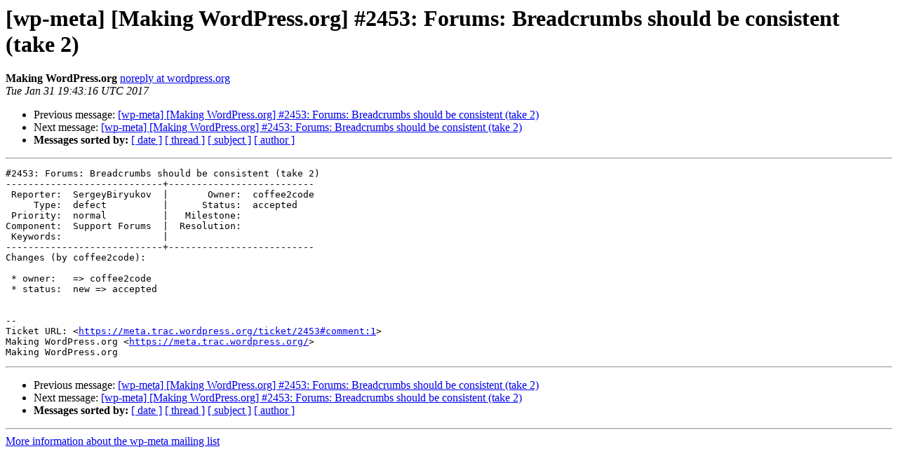

--- FILE ---
content_type: text/html
request_url: https://lists.wordpress.org/pipermail/wp-meta/2017-January/017813.html
body_size: 1030
content:
<!DOCTYPE HTML PUBLIC "-//W3C//DTD HTML 4.01 Transitional//EN">
<HTML>
 <HEAD>
   <TITLE> [wp-meta] [Making WordPress.org] #2453: Forums: Breadcrumbs should be consistent (take 2)
   </TITLE>
   <LINK REL="Index" HREF="index.html" >
   <LINK REL="made" HREF="mailto:wp-meta%40lists.wordpress.org?Subject=Re%3A%20%5Bwp-meta%5D%20%5BMaking%20WordPress.org%5D%20%232453%3A%20Forums%3A%20Breadcrumbs%0A%20should%20be%20consistent%20%28take%202%29&In-Reply-To=%3C073.4e591dba761dbc8a5bfcc0c47cce0170%40wordpress.org%3E">
   <META NAME="robots" CONTENT="index,nofollow">
   <style type="text/css">
       pre {
           white-space: pre-wrap;       /* css-2.1, curent FF, Opera, Safari */
           }
   </style>
   <META http-equiv="Content-Type" content="text/html; charset=us-ascii">
   <LINK REL="Previous"  HREF="017706.html">
   <LINK REL="Next"  HREF="017817.html">
 </HEAD>
 <BODY BGCOLOR="#ffffff">
   <H1>[wp-meta] [Making WordPress.org] #2453: Forums: Breadcrumbs should be consistent (take 2)</H1>
    <B>Making WordPress.org</B> 
    <A HREF="mailto:wp-meta%40lists.wordpress.org?Subject=Re%3A%20%5Bwp-meta%5D%20%5BMaking%20WordPress.org%5D%20%232453%3A%20Forums%3A%20Breadcrumbs%0A%20should%20be%20consistent%20%28take%202%29&In-Reply-To=%3C073.4e591dba761dbc8a5bfcc0c47cce0170%40wordpress.org%3E"
       TITLE="[wp-meta] [Making WordPress.org] #2453: Forums: Breadcrumbs should be consistent (take 2)">noreply at wordpress.org
       </A><BR>
    <I>Tue Jan 31 19:43:16 UTC 2017</I>
    <P><UL>
        <LI>Previous message: <A HREF="017706.html">[wp-meta] [Making WordPress.org] #2453: Forums: Breadcrumbs should be consistent (take 2)
</A></li>
        <LI>Next message: <A HREF="017817.html">[wp-meta] [Making WordPress.org] #2453: Forums: Breadcrumbs should be consistent (take 2)
</A></li>
         <LI> <B>Messages sorted by:</B> 
              <a href="date.html#17813">[ date ]</a>
              <a href="thread.html#17813">[ thread ]</a>
              <a href="subject.html#17813">[ subject ]</a>
              <a href="author.html#17813">[ author ]</a>
         </LI>
       </UL>
    <HR>  
<!--beginarticle-->
<PRE>#2453: Forums: Breadcrumbs should be consistent (take 2)
----------------------------+--------------------------
 Reporter:  SergeyBiryukov  |       Owner:  coffee2code
     Type:  defect          |      Status:  accepted
 Priority:  normal          |   Milestone:
Component:  Support Forums  |  Resolution:
 Keywords:                  |
----------------------------+--------------------------
Changes (by coffee2code):

 * owner:   =&gt; coffee2code
 * status:  new =&gt; accepted


--
Ticket URL: &lt;<A HREF="https://meta.trac.wordpress.org/ticket/2453#comment:1">https://meta.trac.wordpress.org/ticket/2453#comment:1</A>&gt;
Making WordPress.org &lt;<A HREF="https://meta.trac.wordpress.org/">https://meta.trac.wordpress.org/</A>&gt;
Making WordPress.org
</PRE>




<!--endarticle-->
    <HR>
    <P><UL>
        <!--threads-->
	<LI>Previous message: <A HREF="017706.html">[wp-meta] [Making WordPress.org] #2453: Forums: Breadcrumbs should be consistent (take 2)
</A></li>
	<LI>Next message: <A HREF="017817.html">[wp-meta] [Making WordPress.org] #2453: Forums: Breadcrumbs should be consistent (take 2)
</A></li>
         <LI> <B>Messages sorted by:</B> 
              <a href="date.html#17813">[ date ]</a>
              <a href="thread.html#17813">[ thread ]</a>
              <a href="subject.html#17813">[ subject ]</a>
              <a href="author.html#17813">[ author ]</a>
         </LI>
       </UL>

<hr>
<a href="http://lists.wordpress.org/mailman/listinfo/wp-meta">More information about the wp-meta
mailing list</a><br>
</body></html>
